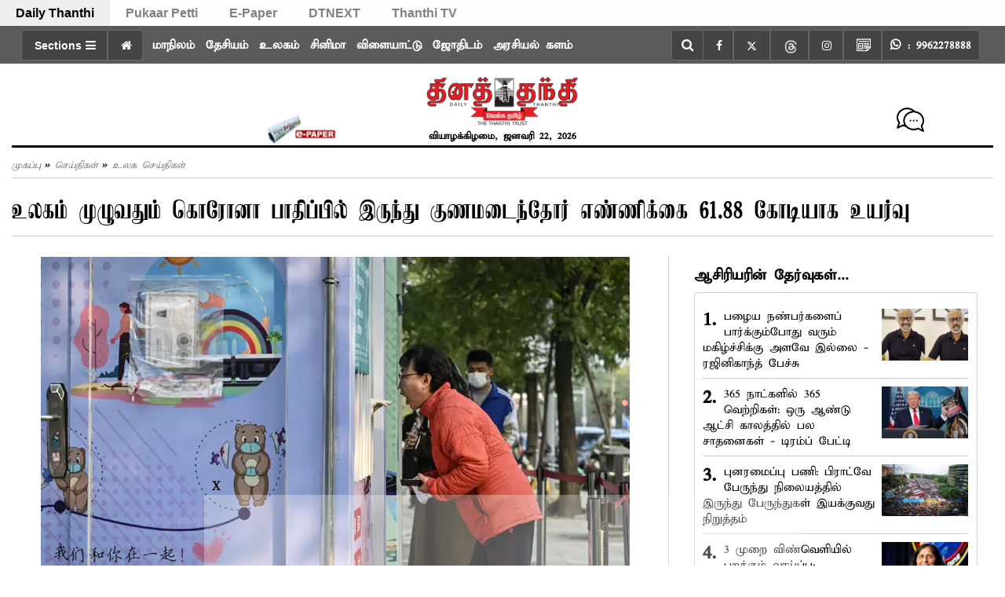

--- FILE ---
content_type: application/javascript
request_url: https://www.dailythanthi.com/h-comments/h-comments-v2.js?v=29
body_size: 5741
content:
if(!window.getTranslationValue){
	window.getTranslationValue = function(key,value){
        if(value){
            return value;
        } else {
            return key;
        }
    }
}
function getElement(el) {
    return function () {
        return $(el);
    }
}
function setupRefresh(ell){
	var el = getElement(ell)();
	var refreshInterval = parseInt(el.attr("data-refresh-interval")||60);
	setInterval(function(){
		el.removeClass("initialized");
		HComments.init(el,true);
	},refreshInterval*1000);
}
window.HComments = {
	
	init : function(element,ignoreRefresh){
		var elements = element ? element : $(".h-comments:not(.initialized)");
		for(var i=0;i<elements.length;i++){
			this.initComments(elements[i]);
			
		}
		var shouldRefresh = $(".refresh-comments");

		if(!ignoreRefresh && shouldRefresh.length && !window.ignoreCommentsRefresh){
			for(var i=0;i<shouldRefresh.length;i++){
				setupRefresh(shouldRefresh[i]);
			}
		}

	},
	initComments : function(element){

		var el = this.getElement(element)();
		upadeteLoggedInUserState(el);
		
		el.comments({
			profilePictureURL: '/images/commentsplaceholder1.jpg',
			currentUserId: 1,
			roundProfilePictures: true,
			textareaRows: 1,
			enableAttachments: true,
			enableHashtags: true,
			enablePinging: true,
			scrollContainer: $(window),
			maxRepliesVisible : null,
			textareaPlaceholderText : el.attr("data-placeholder-addcomment") || "",
			noCommentsText : el.attr("data-placeholder-nocomment") || "",
			searchUsers: function(term, success, error) {
			    setTimeout(function() {
			        success(usersArray.filter(function(user) {
			            var containsSearchTerm = user.fullname.toLowerCase().indexOf(term.toLowerCase()) != -1;
			            var isNotSelf = user.id != 1;
			            return containsSearchTerm && isNotSelf;
			        }));
			    }, 500);
			},
			getComments: function(success, error,loadMore,parentId,fromPoll) {
				var that = this;
				var callback = function(dataV,status){
					success(dataV,parentId);
					if(!el.attr("is-popup-init-done")){
						addPopupHTML(el);
						el.attr("is-popup-init-done","1");
					}
					addOrUpdateUserHTML(el);
				}
				HComments.getComments(callback,el,{"loadMore":loadMore,"parentId":parentId,"fromPoll":fromPoll});
			},
			postComment: function(data, success, error) {
				var callback = function(dataV,isError){
					if(isError){
						error();
					} else{
						success(dataV);
					}
					
				}
				HComments.saveComment(data,callback,el)
			},
			putComment: function(data, success, error) {
				var callback = function(dataV,isError){
					if(isError){
						error();
					} else{
						success(dataV);
					}
					
				}
				HComments.saveComment(data,callback,el)
			},
			deleteComment: function(data, success, error) {
				var callback = function(dataV,isError){
					if(isError){
						error();
					} else{
						success();
					}
					
				}
				HComments.deleteComment(data,callback,el);
			},
			upvoteComment: function(data, success, error) {
				var callback = function(dataV,isError){
					if(isError){
						error();
					} else{
						success(dataV);
					}
					
				}
				HComments.upvoteComment(data,callback)
			},
			validateAttachments: function(attachments, callback) {
				setTimeout(function() {
					callback(attachments);
				}, 500);
			},
		});
		el.addClass("initialized"); //add initiazed class
	},
	getElement : function(el){
	    return function(){
	        return $(el);
	    }
	},
	
	getComments : function(callback,el,options){
		var sortOrder = el.attr("sort-order") || "newest";
		var url = "/xhr/admin/get-h-comments";
		var dataV = {};
		if(sortOrder!="newest"){
			dataV['sortOrder']="asc";
		}
		if(options && options.parentId){
			options.parentEl = el.find('.comment[data-id="'+options.parentId+'"]').find(".load-more-comment a");
		}
		if(options && options.loadMore){
			dataV.commentLimitId = el.attr("comment-limit-id");
			dataV.direction = sortOrder!='newest' ? 'after' : 'before';
		}
		if(options && options.fromPoll){
			dataV.commentLimitId = el.attr("comment-limit-id-top");
			dataV.direction = 'after';
		}
		if(options && options.parentEl){
			dataV.commentLimitId = options.parentEl.attr("comment-limit-id");
			dataV.parentId = options.parentEl.attr("data-parent-id");
		}

		// dataV['name']="ash";
		// dataV['email']="ashwani@hocalwire.com";
		dataV['key'] = el.attr("data-key");
		if(el.attr("data-newsid") && el.attr("data-newsid")!="undefined"){
			dataV['type'] = "id";
			dataV['key'] = el.attr("data-newsid");
		}
		
		var that = this;
		var parseResults = function(data, status){
		    // alert("Data: " + data + "\nStatus: " + status);
		    var d = JSON.parse(data);
		    var dd = [];
		    for(var k in d){
		    	var x = d[k];
		    	x = parseCommentItem(x,el,options);
		    	if(options && options.fromPoll){
		    		x.isPrepend=true;
		    	}
		    	dd.push(x);
		    	el.find('li.comment[data-id="'+x.id+'"]').remove(); //remove if smae comment already exist
		    }
		    callback(dd);
		    if((!dd.length || dd.length<5) && options && options.parentId){
		    	$(".load-more-comment-"+options.parentId).remove();
		    }
		    if((!options || !options.fromPoll) && (!dd.length || dd.length<10) && !(options && options.parentId)){
		    	el.find(".load-more-comment-top-wrap").remove();
		    }
		    if(!options || !options.fromPoll){
				var parentComments = dd.filter(function(item){
					return !item.parentId || item.parentId=='null';
				});
				if(parentComments.length){
					parentComments = parentComments.sort(function(a,b){
						var d1 = new Date(a.date_updated1 && a.date_updated!='null' ?a.date_updated : a.date_created || "2020-12-12").getTime();;
						var d2 = new Date(b.date_updated1 && b.date_updated!='null' ?b.date_updated : b.date_created || "2020-12-12").getTime();
						
						if(d1>d2){
							return dataV['sortOrder']!='newest' ? 1 : -1;
						} else if(d1<d2){
							return dataV['sortOrder']!='newest' ? -1 : 1;
						} else {
							return 0;
						}
					});
					var top = parentComments[0];
					el.attr("comment-limit-id",top.id);
					if(!options || !options.loadMore){
						el.attr("comment-limit-id-top",parentComments[parentComments.length-1].id);
					}
				}
		    } else if(options && options.fromPoll){
		    	var parentComments = dd.filter(function(item){
					return !item.parentId || item.parentId=='null';
				});
				if(parentComments.length){
					parentComments = parentComments.sort(function(a,b){
						var d1 = new Date(a.date_updated1 && a.date_updated!='null' ?a.date_updated : a.date_created || "2020-12-12").getTime();;
						var d2 = new Date(b.date_updated1 && b.date_updated!='null' ?b.date_updated : b.date_created || "2020-12-12").getTime();
						
						if(d1>d2){
							return dataV['sortOrder']!='newest' ? 1 : -1;
						} else if(d1<d2){
							return dataV['sortOrder']!='newest' ? -1 : 1;
						} else {
							return 0;
						}
					});
					var top = parentComments[parentComments.length-1];
					el.attr("comment-limit-id-top",top.id);
				}
		    }
		    
		};
		if(window.getHCommentsGetCall){
			url = url+"/-avs-params-";
			for(var kk in dataV){
				url = url+"/"+kk+"--"+dataV[kk];
			}
			url = url+"/"+"fromGet"+"--"+"1";
			$.get(url,dataV,parseResults);
		} else {
			$.post(url,dataV,parseResults);
		}
		
			
	},
	saveComment : function(dataV,callback,el){
		var url = "/xhr/admin/add-h-comments";
		if(window.loginData){
			var ell = el.parent();
			var postingAsEl = ell.find(".user-info");
			window.loginData['postingAs'] = postingAsEl.length && postingAsEl.find("#posting-as-value").val() ? postingAsEl.find("#posting-as-value").val(): window.loginData['postingAs'] ;	
			dataV['name'] = window.loginData.loggedInAs;
			dataV['email'] = window.loginData.email;
			dataV['fullname'] = window.loginData.loggedInAs;
			if(window.loginData['postingAs']){
				dataV['postingAs'] = window.loginData['postingAs'];
			}	
		} 
		dataV['key'] = el.attr("data-key");
		if(el.attr("data-newsid") && el.attr("data-newsid")!="undefined"){
			dataV['type'] = "id";
			dataV['key'] = el.attr("data-newsid");
		}
		
		var callback3 = function(){
			if(window.loginData){
				var ell = el.parent();
				var postingAsEl = ell.find(".user-info");
				window.loginData['postingAs'] = postingAsEl.length && postingAsEl.find("#posting-as-value").val() ? postingAsEl.find("#posting-as-value").val():window.loginData['postingAs'];	
				dataV['name'] = window.loginData.loggedInAs;
				dataV['email'] = window.loginData.email;
				dataV['fullname'] = window.loginData.loggedInAs;
				if(window.loginData['postingAs']){
					dataV['postingAs'] = window.loginData['postingAs'];
				}	
			} 
			$.post(url,dataV,
			  function(data, status){
			    addCommentResolve(data,callback,dataV,status,el);
				var event = new CustomEvent("ReloadCommentCount", { "detail": "ALL comment api reload" });
				document.dispatchEvent(event);

			});
		}
		var callback2 = function(status){
			if(status){
				if(window.loginData){
					var ell = el.parent();
					var postingAsEl = ell.find(".user-info");
					window.loginData['postingAs'] = postingAsEl.length && postingAsEl.find("#posting-as-value").val()? postingAsEl.find("#posting-as-value").val():window.loginData['postingAs'] ;
					dataV['name'] = window.loginData.loggedInAs;
					dataV['email'] = window.loginData.email;
					dataV['fullname'] = window.loginData.loggedInAs;
					if(window.loginData['postingAs']){
						dataV['postingAs'] = window.loginData['postingAs'];
					}	
				} 
				$.post(url,dataV,
				  function(data, status){
				    // callback(dataV);
				    addCommentResolve(data,callback,dataV,status,el);
					var event = new CustomEvent("ReloadCommentCount", { "detail": "ALL comment api reload" });
					document.dispatchEvent(event);		
				});
			} else {
				checkForLogin(el,callback,callback3);
			}
		}
		canPost(dataV,el,callback2);
		
		
	},

	deleteComment : function(dataV,callback,el){
		var url = "/xhr/admin/delete-h-comments";
		if(window.loginData){
			var ell = el.parent();
			var postingAsEl = ell.find(".user-info");
			window.loginData['postingAs'] = postingAsEl.find("#posting-as-value").val();	
			dataV['name'] = window.loginData.loggedInAs;
			dataV['email'] = window.loginData.email;
			dataV['fullname'] = window.loginData.loggedInAs;
			if(window.loginData['postingAs']){
				dataV['postingAs'] = window.loginData['postingAs'];
			}	
		} 
		dataV['key'] = el.attr("data-key");
		var callback2 = function(status){
			if(status){
				$.post(url,dataV,
				  function(data, status){
				    callback(dataV);
				});
			} else {
				checkForLogin(el,callback,callback2);
			}
		}
		canPost(dataV,el,callback2);
		
		
	},
	
}
function upadeteLoggedInUserState(el){
	var callback2 = function(status,data){
		addOrUpdateUserHTML(el,data);
	}
	canPost({},el,callback2);
}
function addCommentResolve(data,callback,dataV,status,el){
	if(status=="success" && data.rdRows){
		var d = dataV;
		var dtemp;
		for(var k in data.rdRows){
			dtemp = data.rdRows[k];
		}
		if(dtemp && dtemp.id && dtemp.id!=dataV.id){
			d = parseCommentItem(dtemp,false,false,true);
		} else {
			for(var k in dtemp){
				if(!dataV[k] && dtemp[k]){
					dataV[k] = dtemp[k];
				}
			}
			d = parseCommentItem(dataV,false,false,true);
		}
		// el.find('li.comment[data-id="'+d.id+'"]').remove();
		callback(d);
	} else {
		callback([],true);
	}
}

function addPopupHTML(el){
	var html = "";
	// if(window.comment_post_as=="hide"){
	// 	html = '<div class="comments-popup"><div class="comments-popuptext"><div class="comment-popup-close">X</div><div class="popup-content-wrap"><div class="login-btn-wrap"><div class="login-msg">'+window.getTranslationValue("Please login to post a comment")+'</div><a class="login-now">'+window.getTranslationValue("Login")+'</a></div><div class="or-msg"><span>'+window.getTranslationValue("OR")+'</span></div><div class="name-email-wrap"><div class="name-wrap"><span class="clabel">'+window.getTranslationValue("Name")+'</span><input id="name-value" placeholder="'+window.getTranslationValue("Enter Name")+'..."></div><div class="email-wrap"><span class="clabel">'+window.getTranslationValue("Email")+'</span><input id="email-value" placeholder="'+window.getTranslationValue("Enter Email")+'..."></div><div class="error-msg hide"></div><div class="post-btn-wrap"><a class="post-comment-now">'+window.getTranslationValue("Post")+'</a></div></div></div></div>';
	// } else {
		html = '<div class="comments-popup"><div class="comments-popuptext"><div class="comment-popup-close">X</div><div class="login-btn-wrap"><div class="login-msg">'+window.getTranslationValue("Please login to post a comment")+'</div><span class="login-now">'+window.getTranslationValue("Login")+'</span></div>';
		if(!window.onlyLoggedInUserCanComment){
			html = html+'<div class="or-msg"><span>'+window.getTranslationValue("OR")+'</span></div><div class="name-email-wrap"><div class="name-wrap"><input id="name-value" placeholder="'+window.getTranslationValue("Name")+'..."'+(window.disable_hcomment_name_mandatory ? 'data-nonmandory="1"' : '')+'></div><div class="email-wrap"><input id="email-value" placeholder="'+window.getTranslationValue("Email")+'..."'+(window.disable_hcomment_email_mandatory ? 'data-nonmandory="1"' : '')+'></div><div class="error-msg hide"></div><div class="post-btn-wrap"><span class="post-comment-now">'+window.getTranslationValue("Post")+'</span></div></div><div class="popup-content-wrap"><div class="post-as-wrap"><input type="checkbox" id="post-as-check"> <label for="post-as-check">'+window.getTranslationValue("Post As")+'</label><input type="hidden" readonly id="post-as-value" value="'+window.getTranslationValue("Anonymous")+'"><span>'+window.getTranslationValue("Anonymous")+'</span></div></div>';
		}
		html = html + '</div></div>';
	// }

	$(html).insertBefore(el);
	// el.prepend(html);
	var w = el.width();
	el.parent().css("position:relative");
	var ell = el.parent().find(".comments-popup");
	if(w>500){
		var l = parseInt((w-350)/2);
		ell.find(".comments-popuptext").attr("style","width:350px;left:"+l+"px;");
	} else {
		ell.find(".comments-popuptext").attr("style","width:90%;left:5%;");
	}
}
function addOrUpdateUserHTML(el,userObject){
	el.parent().find(".user-info").remove();
	var postingAs = "anonymous";
	if(userObject){
		window.userDataToBePassedBack = userObject;
	}
	if((window.userDataToBePassedBack && window.userDataToBePassedBack.userId)|| (window.loginData && window.loginData.userId)){
		if(window.loginData){
			window.userDataToBePassedBack = window.loginData;
		}
		//ui for logged-in user
		postingAs = window.userDataToBePassedBack['postingAs'] || window.userDataToBePassedBack['loggedInAs'];
		var html = '<div class="user-info"><div class="user-logout-wrap"><span>'+window.getTranslationValue("Leave a comment")+'</span></div><div class="user-info-right"><span class="hide" for="loggedin-post-as-check">'+postingAs+'</span><img class="h-comment-img" src="/images/chat.png" alt="images"><input type="hidden" id="posting-as-value" value="" placeholder="'+postingAs+' (change)"><span class="h-comment-name"> '+postingAs+' <span class="js-logout-btn">(Logout)</span> </span></div></div>';
		if(window.onlyLoggedInUserCanComment){
			html = '<div class="user-info"><span for="loggedin-post-as-check">Posting As</span><input value="posting-as-value-1" hidden/><input id="posting-as-value" placeholder="'+postingAs+' (change)"><div class="user-logout-wrap"><a class="js-logout-btn">Logout</a></div></div>';
			
		}
		$(html).insertBefore(el);
		el.parent().find(".user-info .js-logout-btn").on("click",function(){
			sendLogout(el);
		});
		if(window.onlyLoggedInUserCanComment){
			$(".to-hide-non-logged-in").removeClass("hide");
			$(".to-hide-on-login").addClass("hide");
		}
		window.isLoggedIn='true'
	}else {
		//ui for logged-out user
		var loggedOutHtml ='<div class="user-info"><div class="user-logout-wrap"><span>'+window.getTranslationValue("Leave a comment")+'</span></div><div class="user-info-right"></div></div>';
		$(loggedOutHtml).insertBefore(el);
		

	}
	
}
function sendLogout(el){
	var url = "/xhr/admin/login/logout";
	$.post(url,{},
	  function(data, status){
	    var cc = function(status){
	    	if(!status){
	    		window.userDataToBePassedBack=false;
	    		window.loginData = false;
	    		if(window.onlyLoggedInUserCanComment){
					// $(".to-hide-non-logged-in").addClass("hide");
					// $(".to-hide-on-login").removeClass("hide");
					window.location.reload();
				} else {
					addOrUpdateUserHTML(el);	
				}
	    		
	    		
	    	}
	    }
	    if(window.redirectToLogoutPage){
			var landingUrl = window.location.pathname+"#comments";
			window.location.href=(window.redirectToLogoutPageUrl || "/xhr/admin/custom-logout-page")+"?redirect_url="+encodeURIComponent(landingUrl);
			return;
		}
	    isLoggedInFn(cc);
	});
}
var tempPostingAs="";
function checkForLogin(el,callback,callback2){
	var ell = el.parent().find(".comments-popup");
	ell.find(".login-btn-in-popup").off("click")
	ell.find(".login-now").on("click",function(){
		login(el,callback,callback2);
		ell.find(".comment-popup-close").trigger("click");
	});
	ell.addClass("open");
	ell.find(".comments-popuptext").addClass("show");
	ell.find(".comment-popup-close").off("click");
	ell.find(".comment-popup-close").on("click",function(){
		ell.find(".comments-popuptext").removeClass("show");
		ell.removeClass("open");
		callback([],true);
	});
	ell.find(".post-comment-now").off("click");
	ell.find(".post-comment-now").on("click",function(){
		var name = ell.find("#name-value").val();
		var email = ell.find("#email-value").val();
		email = email ? email : (ell.find("#email-value").attr("data-nonmandory") ? "dummyCommentEmail" : "");
		name = name ? name : (ell.find("#name-value").attr("data-nonmandory") ? "dummyCommentName" : ""); 

		if(!name){
			ell.find(".error-msg").removeClass("hide").html("Provide name to post Comment")
		} else if(!email){
			ell.find(".error-msg").removeClass("hide").html("Provide email to post Comment")
		} else {
			window.loginData = window.loginData || {};
			window.loginData['loggedInAs'] = name;
			window.loginData['name'] = name;
			window.loginData['fullname'] = name;
			window.loginData['email'] = email;
			
			var postingAsEl = ell.find(".post-as-wrap");
			var isChecked = postingAsEl.find("#post-as-check").is(":checked");
			if(isChecked){
				window.loginData['postingAs'] = postingAsEl.find("#post-as-value").val();	
			}

			ell.find(".comment-popup-close").trigger("click");
			callback2(true);
		}
	});
	var postingAsEl = ell.find(".post-as-wrap");
	postingAsEl.find("#post-as-check").off("change");
	postingAsEl.find("#post-as-check").on("change",function(){
		var isChecked = postingAsEl.find("#post-as-check").is(":checked");
		if(isChecked){
			tempPostingAs = postingAsEl.find("#post-as-value").val();	
		} else {
			tempPostingAs ="";
		}
	});
	postingAsEl.find("#post-as-value").off("change");
	postingAsEl.find("#post-as-value").on("change",function(){
		var isChecked = postingAsEl.find("#post-as-check").is(":checked");
		if(isChecked){
			tempPostingAs = postingAsEl.find("#post-as-value").val();	
		} else {
			tempPostingAs ="";
		}
	});


}
function setCookie(name,value,millis) {
    var expires = "";
    if (millis) {
        var date = new Date();
        date.setTime(date.getTime() + (millis));
        expires = "; expires=" + date.toUTCString();
    }
    document.cookie = name + "=" + (value || "")  + expires + "; path=/";
}
function getCookie(name) {
    var nameEQ = name + "=";
    var ca = document.cookie.split(';');
    for(var i=0;i < ca.length;i++) {
        var c = ca[i];
        while (c.charAt(0)==' ') c = c.substring(1,c.length);
        if (c.indexOf(nameEQ) == 0) return c.substring(nameEQ.length,c.length);
    }
    return null;
}
function eraseCookie(name) {   
    document.cookie = name +'=; Path=/; Expires=Thu, 01 Jan 1970 00:00:01 GMT;';
}
function canPost(data,el,callback){
	var hasLoggedInCookie = getCookie("HOCAL_WEBSITE_USER");
	if(!hasLoggedInCookie){
		callback(false,"");
		return;
	}
	var isLoggedIn = false;
	var url = "/xhr/admin/validate-login";
	$.post(url,{},
	  function(data, status){
	    if(data && data.status){
	    	isLoggedIn=true;
	    	window.loginData = data.loginData;
	    	window.hideCommentsPostOption=false;
	    }
	    callback(isLoggedIn,data.loginData);
	});
}
var timeoutId=0;
function pollForIsLoggedIn(callback){
	var isLoggedIn = false;
	var url = "/xhr/admin/validate-login"
	$.post(url,{},
	  function(data, status){
	    if(data && data.status){
	    	isLoggedIn=true;
	    	callback(data);
	    } else {
	    	timeoutId = setTimeout(function(){
	    		pollForIsLoggedIn(callback);
	    	},1000);
	    }
	});
}
function isLoggedInFn(callback){
	var isLoggedIn = false;
	var url = "/xhr/admin/validate-login"
	$.post(url,{},
	  function(data, status){
	    if(data && data.status){
	    	isLoggedIn=true;
	    	// data.fromLogin=true;
	    	callback(data);
	    } else {
	    	callback();
	    }
	});
}
function parseCommentItem(item,el,options,isPrepend){
	var sortOrder = el ? el.attr("sort-order") : "newest";
	if(!sortOrder){
		sortOrder = "newest";
	}
	if(options && options.loadMore){
		if(sortOrder=="newest"){
			item['isAppend']=true;
		}
	}
	if(isPrepend){
		item['isPrepend']=true;
	}
	item['content'] = item['comment'];
	item.attachments = [];//item['mediaIds'] && item['mediaIds']!="null" ? item['mediaIds'].split(",") : []; 
	item['created'] = item['date_created'];
	item['created_by_current_user']=false;
	if(window.isLoggedIn=="true"){
		var userEmail = window.userDataToBePassedBack && window.userDataToBePassedBack['email'] ? window.userDataToBePassedBack['email'] : "";
		var userId = window.userDataToBePassedBack && window.userDataToBePassedBack['userId'] ? window.userDataToBePassedBack['userId'] : "";
		if(item['userId']==userId || item['email']==userEmail){
			item['created_by_current_user']=true;	
		}
	}
	item['fullname']=item['postingAs'] &&  item['postingAs']!="null" ? item['postingAs'] : item['userName'] && item['userName']!='null' ? item['userName'] : item['user_name'] && item['user_name']!='null' ? item['user_name'] : 'anonymous';
	item['modified'] =item['date_updated'] && item['date_updated']!='null' ? item['date_updated'] : item['date_created'];
	item['parent'] = item['parentId'] && item['parentId']!='null' ? item['parentId'] : null;
	item['profile_picture_url'] = "/images/commentsplaceholder1.jpg";
	item['upvote_count'] = item['upvote'];
	item['user_has_upvoted']=false;
	return item;
}

function login(el,callback,callback2,landingUrl) {
	var redirectUrl = "/comment-popup-login-url-redirect";
	landingUrl = landingUrl || "/comment-login-in-popup?redirectUrl="+redirectUrl;
	if(window.openCommentLoginInlineForApp){
		landingUrl = window.location.pathname+"#comments";
		window.location.href="/login?redirect_url="+encodeURIComponent(landingUrl);
		return;
	}
	var w = 400,h=600;
	var left = (screen.width/2)-(w/2);
  	var top = (screen.height/2)-(h/2);
    var callbacklogin = function(data){
    	window.loginData = data.loginData;
    	if(tempPostingAs && !window.loginData['postingAs']){
    		window.loginData['postingAs'] = tempPostingAs;
    		tempPostingAs="";
    	}
    	addOrUpdateUserHTML(el);
    	if(window.win){
    		window.win.close();
    	}
    }
    
    var isLoggedIncallback = function(data){
    	if(data){
    		window.loginData = data.loginData;
    		if(tempPostingAs && !window.loginData['postingAs']){
	    		window.loginData['postingAs'] = tempPostingAs;
	    		tempPostingAs="";
	    	}
    		addOrUpdateUserHTML(el);
    		callback2(true);
    	} else {
    		window.win =  window.open(landingUrl, "windowname1", 'width='+w+', height='+h+",left="+left+",top="+top); 
    		if(!window.win){
    			alert("Popup blocked.  Please allow popup for login.")
    		}
    		window.win[window.win.addEventListener ? 'addEventListener' : 'attachEvent'](
			  (window.win.attachEvent ? 'on' : '') + 'load', function(){pollForIsLoggedIn(callbacklogin);}, false
			);
			var checkIfWinClosed = function (intervalID){
			    if(window.win.closed){
			        clearInterval(intervalID);
			        window.clearTimeout(timeoutId);
			    	if(!window.loginData){
			    		callback([],true);
			    	} else {
			    		callback2(true);
			    	}
			    }
			}
			var interval = setInterval(function(){
			    checkIfWinClosed(interval);
			},1000);
			// window.win.onbeforeunload = function(){ 
		    	
		 //    	window.win.close();
		 //    }
    	}
    }
    isLoggedInFn(isLoggedIncallback);
}
